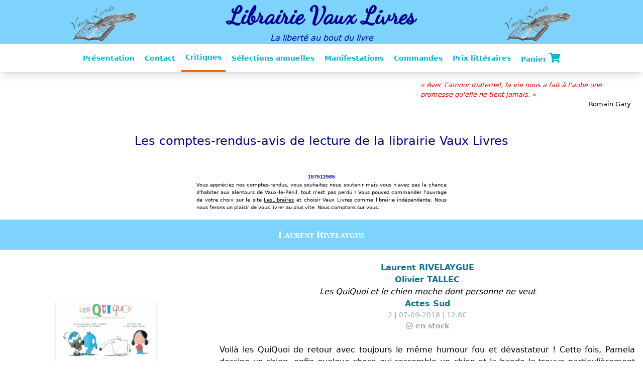

--- FILE ---
content_type: text/html; charset=UTF-8
request_url: https://www.vaux-livres.fr/aff_meme_auteur.php3?nom=Rivelaygue&prenom=Laurent
body_size: 3873
content:
 


 

<!DOCTYPE HTML PUBLIC   "-//W3C//DTD HTML 4.01 Transitional//EN"   "http://www.w3.org/TR/html4/loose.dtd"> 
<html lang='fr'>
<head>
<link href='stylevl.css' rel='stylesheet' type='text/css'>
<link rel="stylesheet" href="https://cdnjs.cloudflare.com/ajax/libs/font-awesome/5.15.4/css/all.min.css" integrity="sha512-1ycn6IcaQQ40/MKBW2W4Rhis/DbILU74C1vSrLJxCq57o941Ym01SwNsOMqvEBFlcgUa6xLiPY/NS5R+E6ztJQ==" crossorigin="anonymous" referrerpolicy="no-referrer" /><link rel="preconnect" href="https://fonts.googleapis.com">
<link rel="preconnect" href="https://fonts.gstatic.com" crossorigin>
<link href="https://fonts.googleapis.com/css2?family=Dancing+Script&display=swap" rel="stylesheet">
<meta http-equiv='Content-Type' content='text/html;charset=utf-8'>
<link rel='SHORTCUT ICON' href='https://www.vaux-livres.fr/plume-h.ico'> 
<link rel='canonical' href='https://www.vaux-livres.fr/aff_meme_auteur.php3?nom=Rivelaygue&prenom=Laurent' />
<title>Avis-comptes-rendus de la librairie Vaux Livres concernant les livres de Laurent Rivelaygue</title>
<meta property='og:title' content="Avis, Note de lecture les romans de Laurent Rivelaygue chez Vaux Livres" />
<meta property='og:type' content='book' />
<meta property='og:url' content='https://vaux-livres.fr/' />
<meta property='og:description' content="Critique, Avis, Compte-rendu, Note de lecture, Découvrez et achetez les romans de Laurent Rivelaygue chez Vaux Livres " />
<meta property='og:image' content='https://vaux-livres.fr/images/entete2-tr.gif' />
<meta name='robots' content='index, follow'>
<meta name='author' CONTENT='Librairie Vaux Livres'>
<meta name='viewport' content='width=device-width, initial-scale=1.0'>
<meta name='description' content="Critique, Avis, Compte-rendu, Note de lecture, Découvrez et achetez les romans de Laurent Rivelaygue chez Vaux Livres " />

<script src="https://cdn.tailwindcss.com"></script>
<script>
tailwind.config = {
  theme: {
    extend: {
      colors: {
        'mandarine': '#E96E0F',
        'vauxBlue': '#000099',
        'vauxBlue-400': '#008CBA',
      }
    },
    fontFamily: {
      'header': ['Dancing Script'],
    }
  }
}
</script>
<script src="https://cdnjs.cloudflare.com/ajax/libs/font-awesome/5.15.4/js/all.min.js" integrity="sha512-Tn2m0TIpgVyTzzvmxLNuqbSJH3JP8jm+Cy3hvHrW7ndTDcJ1w5mBiksqDBb8GpE2ksktFvDB/ykZ0mDpsZj20w==" crossorigin="anonymous" referrerpolicy="no-referrer"></script>

</head>
<body>



    <!-- Mobile -->
    <nav class='md:hidden bg-sky-300 pt-2'>
      <div>
        <img src='images/entete2-tr.gif' class='w-3/6 mx-auto mb-6'
             title='Vaux Livres une vraie librairie indépendante'
             alt='Logo'
             width='195' height='101'
         >
      </div>
      
      <div class='mx-auto text-center'>
        <p class='text-vauxBlue text-5xl font-bold font-header'>Librairie Vaux Livres</p>
        <p class='text-vauxBlue italic pt-2 font-serif'>La liberté au bout du livre</p>
      </div>
    </nav>
    
    <!-- Desktop -->
    <nav class='hidden md:grid md:grid-cols-3 md:gap-4 bg-sky-300 pt-2 place-items-center'>
      <div>
        <img src='images/entete2-tr.gif' 
            class='w-2/6 mx-auto' 
            title='Vaux Livres une vraie librairie indépendante'
            width='208' height='107'
        >
      </div>
      
      <div class='mx-auto text-center'>
        <p class='text-vauxBlue text-5xl font-bold font-header'>Librairie Vaux Livres</p>
        <p class='text-vauxBlue italic pt-2 font-serif'>La liberté au bout du livre</p>
      </div>  
      
      <div>
        <img src='images/entete2-tr.gif' 
            class='w-2/6 mx-auto' 
            title='Vaux Livres une vraie librairie indépendante'
            width='208' height='107'
        >
      </div>
    </nav>


<nav class="bg-white shadow-lg text-sm mb-4">
   <div class="max-w-6xl mx-auto px-4">
       <div class="flex justify-center">
           <div class="flex space-x-7">
               <div class="hidden md:flex items-center space-x-1">
<a href="index.php3?choix_menu=0" class="py-4 px-2 text-cyan-500 font-semibold hover:text-mandarine transition duration-300" title="Présentation">Présentation</a><a href="index.php3?choix_menu=1" class="py-4 px-2 text-cyan-500 font-semibold hover:text-mandarine transition duration-300" title="Contact">Contact</a><a href="index.php3?choix_menu=6" class="py-4 px-2 text-cyan-500 border-b-4 border-mandarine font-semibold" title="Critiques">Critiques</a><a href="index.php3?choix_menu=7" class="py-4 px-2 text-cyan-500 font-semibold hover:text-mandarine transition duration-300" title="Sélections annuelles">Sélections annuelles</a><a href="index.php3?choix_menu=9" class="py-4 px-2 text-cyan-500 font-semibold hover:text-mandarine transition duration-300" title="Manifestations">Manifestations</a><a href="index.php3?choix_menu=11" class="py-4 px-2 text-cyan-500 font-semibold hover:text-mandarine transition duration-300" title="Commandes">Commandes</a><a href="index.php3?choix_menu=15" class="py-4 px-2 text-cyan-500 font-semibold hover:text-mandarine transition duration-300" title="Prix littéraires">Prix littéraires</a><a href="index.php3?choix_menu=16" class="py-4 px-2 text-cyan-500 font-semibold hover:text-mandarine transition duration-300" title="Panier">Panier&nbsp;<i class="fas fa-shopping-cart text-xl"></i></a>
            </div>
        </div>

       <!-- Bouton pour menu mobile -->
       <div class="md:hidden flex items-center">
           <button class="outline-none mobile-menu-button mb-4 mt-4">
           <svg class="w-6 h-6 text-gray-500"
               fill="none"
               stroke-linecap="round"
               stroke-linejoin="round"
               stroke-width="2"
               viewBox="0 0 24 24"
               stroke="currentColor"
           >
            <path d="M4 6h16M4 12h16M4 18h16"></path>
           </svg>
       </button>
       </div>
   </div>
</div>

<!-- Menu mobile -->
<div class="hidden mobile-menu">
   <ul class="">
<li><a href="index.php3?choix_menu=0" class="text-cyan-500 block text-sm px-2 py-4 hover:bg-mandarine transition duration-300 font-bold">Présentation</a></li><li><a href="index.php3?choix_menu=1" class="text-cyan-500 block text-sm px-2 py-4 hover:bg-mandarine transition duration-300 font-bold">Contact</a></li><li class="active"><a href="index.php3?choix_menu=6" class="text-cyan-500 block text-sm px-2 py-4 text-white bg-mandarine font-bold">Critiques</a></li><li><a href="index.php3?choix_menu=7" class="text-cyan-500 block text-sm px-2 py-4 hover:bg-mandarine transition duration-300 font-bold">Sélections annuelles</a></li><li><a href="index.php3?choix_menu=9" class="text-cyan-500 block text-sm px-2 py-4 hover:bg-mandarine transition duration-300 font-bold">Manifestations</a></li><li><a href="index.php3?choix_menu=11" class="text-cyan-500 block text-sm px-2 py-4 hover:bg-mandarine transition duration-300 font-bold">Commandes</a></li><li><a href="index.php3?choix_menu=15" class="text-cyan-500 block text-sm px-2 py-4 hover:bg-mandarine transition duration-300 font-bold">Prix littéraires</a></li><li><a href="index.php3?choix_menu=16" class="text-cyan-500 block text-sm px-2 py-4 hover:bg-mandarine transition duration-300 font-bold">Panier</a></li>
       </ul>
   </div>
   <script>
       const btn = document.querySelector("button.mobile-menu-button");
       const menu = document.querySelector(".mobile-menu");

       btn.addEventListener("click", () => {
           menu.classList.toggle("hidden");
       });
   </script>
</nav>


 

   <div class="grid justify-items-end mx-2 md:mr-6 md:mx-0">
   <p class="w-full md:w-3/6 lg:w-2/6">
	<span class="italic" style="color:#FF0000" ><font size=-1>« Avec l'amour maternel, la vie nous a fait à l'aube une promesse qu'elle ne tient jamais. »</font></span>
    <br><span class="text-right block"><font size=-1>Romain Gary</font></span> </p>
    
</div><h1 class='text-center text-vauxBlue text-2xl my-6 md:my-12'>Les comptes-rendus-avis de lecture de la librairie Vaux Livres</h1><center><font face='Verdana,Arial' color='#000099' size=-2><b>157512985</b></font></center><center><table><tr><td width=500><center><font size=-2><p align=justify>Vous appréciez nos comptes-rendus, vous souhaitez nous soutenir mais vous n'avez pas la chance 
d'habiter aux alentours de Vaux-le-Pénil, tout n'est pas perdu ! Vous pouvez commander l'ouvrage de votre choix
sur le site <a class="hover:no-underline underline" href="http://www.leslibraires.fr" target=_blank>LesLibraires</a> et choisir Vaux Livres comme librairie indépendante. 
Nous nous ferons un plaisir de vous livrer au plus vite. Nous comptons sur vous.</p></font></center></td></tr></table></center><h3 class='bg-sky-300 text-center text-xl py-4 my-4 text-white font-bold'>Laurent Rivelaygue </h3>

        <div class="grid grid-cols-1 md:grid-cols-3 gap-2">
            <div class="place-self-center">
                <img width="200px" height="240px" class="mx-auto rounded drop-shadow-md" src="images/critiques/2018/rivelaygue-quiquoi-chien-moche.jpg" alt="" title="Laurent Rivelaygue - Les QuiQuoi et le chien moche dont personne ne veut">
                <div class="hidden md:block text-center mt-6"><form method="POST" action="index.php3?choix_menu=10" name="reserv">
                  <input type="hidden" name="titre" value="Les QuiQuoi et le chien moche dont personne ne veut">
                  <input type="hidden" name="auteur" value="Rivelaygue">
                  <input type="hidden" name="editeur" value="Actes Sud">
                  <input type="hidden" name="isbn" value="9782330108403">
                  <button class="text-white font-medium px-4 py-2 rounded-md bg-sky-300 hover:bg-sky-400 shadow-xl inline">Réserver</button></form></div>
            </div>
            <div class="md:col-span-2 mr-2 p-2">
                <div class="text-center mb-6"><p class="font-medium"><a class="liens" href="aff_meme_auteur.php3?nom=Rivelaygue&amp;prenom=Laurent"
                title="Les livres de Rivelaygue lus par Vaux Livres">
            Laurent RIVELAYGUE</p></a><p class=""><a class="liens" href="aff_meme_auteur.php3?nom=Tallec&amp;prenom=Olivier"
                title="Les livres de Tallec lus par Vaux Livres">
            Olivier TALLEC</p></a><p class=""><span class="italic">Les QuiQuoi et le chien moche dont personne ne veut</span><br><a class="liens" href="aff_meme_editeur.php3?editeur=Actes Sud"
                title="Les ouvrages de l'éditeur Actes Sud lus par Vaux Livres">
            Actes Sud</p></a><p class="text-sm text-gray-400">2 | 07-09-2018 | 12.8€</p><i class="far fa-check-circle text-sm text-gray-400"></i>
			  <strong class="text-sm text-gray-400"> en stock</strong><br></div><p class="text-justify mb-6">Voilà les QuiQuoi de retour avec toujours le même humour fou et dévastateur ! Cette fois, Pamela dessine un chien, enfin quelque chose qui ressemble un chien et la bande le trouve particulièrement moche et ressemblant plutôt à un cheval ! Ils vont tout faire pour s'en débarrasser avant que les remords ne les minent...</p><div class='bg-gray-200 mt-6 p-4 rounded-md drop-shadow-md'>
    <p class='text-sm'><b>Fiche #2215</b><br><b>Thème(s) : </b>Jeunesse </p></div></div>
        <div class="mx-auto md:hidden"><form method="POST" action="index.php3?choix_menu=10" name="reserv">
                  <input type="hidden" name="titre" value="Les QuiQuoi et le chien moche dont personne ne veut">
                  <input type="hidden" name="auteur" value="Rivelaygue">
                  <input type="hidden" name="editeur" value="Actes Sud">
                  <input type="hidden" name="isbn" value="9782330108403">
                  <button class="text-white font-medium px-4 py-2 rounded-md bg-sky-300 hover:bg-sky-400 shadow-xl inline">Réserver</button></form></div>
    </div>
    <hr class="my-6 w-11/12 mx-auto">

        <div class="grid grid-cols-1 md:grid-cols-3 gap-2">
            <div class="place-self-center">
                <img width="200px" height="240px" class="mx-auto rounded drop-shadow-md" src="images/critiques/2015/tallec-quiquoi-maison.jpg" alt="" title="Laurent Rivelaygue - Les Quiquoi et l'étrange maison qui n'en finit pas de grandir">
                <div class="hidden md:block text-center mt-6"><form method="POST" action="index.php3?choix_menu=10" name="reserv">
                  <input type="hidden" name="titre" value="Les Quiquoi et l'étrange maison qui n'en finit pas de grandir">
                  <input type="hidden" name="auteur" value="Rivelaygue">
                  <input type="hidden" name="editeur" value="Actes Sud">
                  <input type="hidden" name="isbn" value="9782330047832">
                  <button class="text-white font-medium px-4 py-2 rounded-md bg-sky-300 hover:bg-sky-400 shadow-xl inline">Réserver</button></form></div>
            </div>
            <div class="md:col-span-2 mr-2 p-2">
                <div class="text-center mb-6"><p class="font-medium"><a class="liens" href="aff_meme_auteur.php3?nom=Rivelaygue&amp;prenom=Laurent"
                title="Les livres de Rivelaygue lus par Vaux Livres">
            Laurent RIVELAYGUE</p></a><p class=""><a class="liens" href="aff_meme_auteur.php3?nom=Tallec&amp;prenom=Olivier"
                title="Les livres de Tallec lus par Vaux Livres">
            Olivier TALLEC</p></a><p class=""><span class="italic">Les Quiquoi et l'étrange maison qui n'en finit pas de grandir</span><br><a class="liens" href="aff_meme_editeur.php3?editeur=Actes Sud"
                title="Les ouvrages de l'éditeur Actes Sud lus par Vaux Livres">
            Actes Sud</p></a><p class="text-sm text-gray-400">1 | 32 pages | 13-07-2015 | 12€</p><i class="far fa-check-circle text-sm text-gray-400"></i>
			  <strong class="text-sm text-gray-400"> en stock</strong><br></div><p class="text-justify mb-6">Olive l’artiste a décidé de dessiner une maison. Et à quoi sert une maison si ce n’est pour rentrer dedans et la visiter. Alors voici Olive, sa bande de joyeux lurons et surtout de ses armes hyper-puissantes, sa gomme et son crayon et sa bande, partis dans une grande aventure pleine de dangers et de découvertes ! Frais, original, joyeux et hilarant. </p><div class='bg-gray-200 mt-6 p-4 rounded-md drop-shadow-md'>
    <p class='text-sm'><b>Fiche #1658</b><br><b>Thème(s) : </b>Jeunesse </p></div></div>
        <div class="mx-auto md:hidden"><form method="POST" action="index.php3?choix_menu=10" name="reserv">
                  <input type="hidden" name="titre" value="Les Quiquoi et l'étrange maison qui n'en finit pas de grandir">
                  <input type="hidden" name="auteur" value="Rivelaygue">
                  <input type="hidden" name="editeur" value="Actes Sud">
                  <input type="hidden" name="isbn" value="9782330047832">
                  <button class="text-white font-medium px-4 py-2 rounded-md bg-sky-300 hover:bg-sky-400 shadow-xl inline">Réserver</button></form></div>
    </div>
    <hr class="my-6 w-11/12 mx-auto">